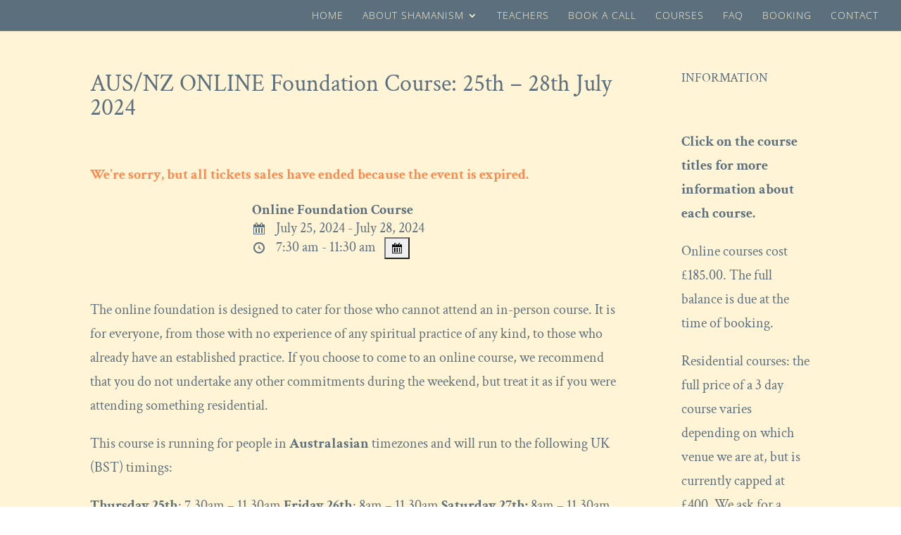

--- FILE ---
content_type: text/css
request_url: https://dreamingawake.co.uk/wp-content/uploads/wtfdivi/wp_head.css?ver=1683133390
body_size: -167
content:
#footer-info + #footer-info{display:none}.et_pb_toggle_open .et_pb_toggle_title:before{display:block !important;content:"\e04f"}.container:before{background-color:transparent !important}.et_pb_widget_area_right{border-left:0 !important}.et_pb_widget_area_left{border-right:0 !important}

--- FILE ---
content_type: text/css
request_url: https://dreamingawake.co.uk/wp-content/themes/a-is-for-author/style.css?ver=4.27.4
body_size: -86
content:
/*--------------------------------------------------------------------------------- Theme Name:   A is for Author Theme URI:    https://dreamingawake.co.uk Description:   Author:       Faith Tilleray Author URI:   https://aisforauthor.com Template:     Divi Version:      1.0.0 License:      GNU General Public License v2 or later License URI:  http://www.gnu.org/licenses/gpl-2.0.html------------------------------ ADDITIONAL CSS HERE ------------------------------*/

--- FILE ---
content_type: application/javascript; charset=UTF-8
request_url: https://dreamingawake.co.uk/cdn-cgi/challenge-platform/scripts/jsd/main.js
body_size: 4512
content:
window._cf_chl_opt={uTFG0:'g'};~function(K,N,m,v,k,j,Y,C){K=a,function(i,W,Hk,V,O,e){for(Hk={i:351,W:305,O:355,e:275,o:312,x:284,y:287,h:303,z:310,I:338,l:293,L:362},V=a,O=i();!![];)try{if(e=-parseInt(V(Hk.i))/1*(-parseInt(V(Hk.W))/2)+-parseInt(V(Hk.O))/3*(parseInt(V(Hk.e))/4)+-parseInt(V(Hk.o))/5*(-parseInt(V(Hk.x))/6)+parseInt(V(Hk.y))/7*(-parseInt(V(Hk.h))/8)+-parseInt(V(Hk.z))/9+parseInt(V(Hk.I))/10+-parseInt(V(Hk.l))/11*(parseInt(V(Hk.L))/12),W===e)break;else O.push(O.shift())}catch(o){O.push(O.shift())}}(H,423841),N=this||self,m=N[K(353)],v={},v[K(304)]='o',v[K(336)]='s',v[K(335)]='u',v[K(272)]='z',v[K(325)]='n',v[K(249)]='I',v[K(246)]='b',k=v,N[K(277)]=function(i,W,O,o,Hy,Hx,Ho,Ha,y,h,z,I,L,T){if(Hy={i:299,W:320,O:274,e:291,o:256,x:328,y:256,h:328,z:262,I:288,l:286,L:255,T:365},Hx={i:343,W:286,O:270},Ho={i:300,W:358,O:273,e:342},Ha=K,null===W||W===void 0)return o;for(y=c(W),i[Ha(Hy.i)][Ha(Hy.W)]&&(y=y[Ha(Hy.O)](i[Ha(Hy.i)][Ha(Hy.W)](W))),y=i[Ha(Hy.e)][Ha(Hy.o)]&&i[Ha(Hy.x)]?i[Ha(Hy.e)][Ha(Hy.y)](new i[(Ha(Hy.h))](y)):function(M,Hp,G){for(Hp=Ha,M[Hp(Hx.i)](),G=0;G<M[Hp(Hx.W)];M[G]===M[G+1]?M[Hp(Hx.O)](G+1,1):G+=1);return M}(y),h='nAsAaAb'.split('A'),h=h[Ha(Hy.z)][Ha(Hy.I)](h),z=0;z<y[Ha(Hy.l)];I=y[z],L=X(i,W,I),h(L)?(T=L==='s'&&!i[Ha(Hy.L)](W[I]),Ha(Hy.T)===O+I?x(O+I,L):T||x(O+I,W[I])):x(O+I,L),z++);return o;function x(M,G,HH){HH=a,Object[HH(Ho.i)][HH(Ho.W)][HH(Ho.O)](o,G)||(o[G]=[]),o[G][HH(Ho.e)](M)}},j=K(263)[K(257)](';'),Y=j[K(262)][K(288)](j),N[K(318)]=function(i,W,Hh,Hi,O,o,x,y){for(Hh={i:292,W:286,O:324,e:342,o:306},Hi=K,O=Object[Hi(Hh.i)](W),o=0;o<O[Hi(Hh.W)];o++)if(x=O[o],x==='f'&&(x='N'),i[x]){for(y=0;y<W[O[o]][Hi(Hh.W)];-1===i[x][Hi(Hh.O)](W[O[o]][y])&&(Y(W[O[o]][y])||i[x][Hi(Hh.e)]('o.'+W[O[o]][y])),y++);}else i[x]=W[O[o]][Hi(Hh.o)](function(h){return'o.'+h})},C=function(Hb,HQ,HG,HT,HW,W,O,e){return Hb={i:296,W:341},HQ={i:264,W:342,O:337,e:264,o:280,x:342,y:280,h:264},HG={i:286},HT={i:286,W:280,O:300,e:358,o:273,x:300,y:358,h:273,z:347,I:342,l:342,L:347,T:342,M:264,G:300,Q:358,b:342,B:347,S:342,D:347,Z:264,s:342,E:342,A:342,HM:337},HW=K,W=String[HW(Hb.i)],O={'h':function(o,Hl){return Hl={i:285,W:280},o==null?'':O.g(o,6,function(x,HO){return HO=a,HO(Hl.i)[HO(Hl.W)](x)})},'g':function(o,x,y,HF,z,I,L,T,M,G,Q,B,S,D,Z,s,E,A){if(HF=HW,o==null)return'';for(I={},L={},T='',M=2,G=3,Q=2,B=[],S=0,D=0,Z=0;Z<o[HF(HT.i)];Z+=1)if(s=o[HF(HT.W)](Z),Object[HF(HT.O)][HF(HT.e)][HF(HT.o)](I,s)||(I[s]=G++,L[s]=!0),E=T+s,Object[HF(HT.x)][HF(HT.e)][HF(HT.o)](I,E))T=E;else{if(Object[HF(HT.O)][HF(HT.y)][HF(HT.h)](L,T)){if(256>T[HF(HT.z)](0)){for(z=0;z<Q;S<<=1,x-1==D?(D=0,B[HF(HT.I)](y(S)),S=0):D++,z++);for(A=T[HF(HT.z)](0),z=0;8>z;S=S<<1|A&1,D==x-1?(D=0,B[HF(HT.l)](y(S)),S=0):D++,A>>=1,z++);}else{for(A=1,z=0;z<Q;S=A|S<<1.91,D==x-1?(D=0,B[HF(HT.I)](y(S)),S=0):D++,A=0,z++);for(A=T[HF(HT.L)](0),z=0;16>z;S=1&A|S<<1.46,D==x-1?(D=0,B[HF(HT.T)](y(S)),S=0):D++,A>>=1,z++);}M--,0==M&&(M=Math[HF(HT.M)](2,Q),Q++),delete L[T]}else for(A=I[T],z=0;z<Q;S=A&1|S<<1.55,D==x-1?(D=0,B[HF(HT.T)](y(S)),S=0):D++,A>>=1,z++);T=(M--,0==M&&(M=Math[HF(HT.M)](2,Q),Q++),I[E]=G++,String(s))}if(T!==''){if(Object[HF(HT.G)][HF(HT.Q)][HF(HT.h)](L,T)){if(256>T[HF(HT.L)](0)){for(z=0;z<Q;S<<=1,x-1==D?(D=0,B[HF(HT.b)](y(S)),S=0):D++,z++);for(A=T[HF(HT.B)](0),z=0;8>z;S=S<<1.47|1&A,x-1==D?(D=0,B[HF(HT.T)](y(S)),S=0):D++,A>>=1,z++);}else{for(A=1,z=0;z<Q;S=S<<1|A,x-1==D?(D=0,B[HF(HT.S)](y(S)),S=0):D++,A=0,z++);for(A=T[HF(HT.D)](0),z=0;16>z;S=S<<1|1.39&A,D==x-1?(D=0,B[HF(HT.l)](y(S)),S=0):D++,A>>=1,z++);}M--,M==0&&(M=Math[HF(HT.Z)](2,Q),Q++),delete L[T]}else for(A=I[T],z=0;z<Q;S=S<<1.38|1.39&A,D==x-1?(D=0,B[HF(HT.s)](y(S)),S=0):D++,A>>=1,z++);M--,M==0&&Q++}for(A=2,z=0;z<Q;S=S<<1|1.37&A,D==x-1?(D=0,B[HF(HT.E)](y(S)),S=0):D++,A>>=1,z++);for(;;)if(S<<=1,D==x-1){B[HF(HT.A)](y(S));break}else D++;return B[HF(HT.HM)]('')},'j':function(o,HM,HN){return HM={i:347},HN=HW,o==null?'':o==''?null:O.i(o[HN(HG.i)],32768,function(x,Hm){return Hm=HN,o[Hm(HM.i)](x)})},'i':function(o,x,y,Hg,z,I,L,T,M,G,Q,B,S,D,Z,s,A,E){for(Hg=HW,z=[],I=4,L=4,T=3,M=[],B=y(0),S=x,D=1,G=0;3>G;z[G]=G,G+=1);for(Z=0,s=Math[Hg(HQ.i)](2,2),Q=1;Q!=s;E=S&B,S>>=1,S==0&&(S=x,B=y(D++)),Z|=Q*(0<E?1:0),Q<<=1);switch(Z){case 0:for(Z=0,s=Math[Hg(HQ.i)](2,8),Q=1;s!=Q;E=B&S,S>>=1,0==S&&(S=x,B=y(D++)),Z|=(0<E?1:0)*Q,Q<<=1);A=W(Z);break;case 1:for(Z=0,s=Math[Hg(HQ.i)](2,16),Q=1;s!=Q;E=B&S,S>>=1,0==S&&(S=x,B=y(D++)),Z|=(0<E?1:0)*Q,Q<<=1);A=W(Z);break;case 2:return''}for(G=z[3]=A,M[Hg(HQ.W)](A);;){if(D>o)return'';for(Z=0,s=Math[Hg(HQ.i)](2,T),Q=1;Q!=s;E=S&B,S>>=1,0==S&&(S=x,B=y(D++)),Z|=(0<E?1:0)*Q,Q<<=1);switch(A=Z){case 0:for(Z=0,s=Math[Hg(HQ.i)](2,8),Q=1;s!=Q;E=B&S,S>>=1,0==S&&(S=x,B=y(D++)),Z|=Q*(0<E?1:0),Q<<=1);z[L++]=W(Z),A=L-1,I--;break;case 1:for(Z=0,s=Math[Hg(HQ.i)](2,16),Q=1;s!=Q;E=B&S,S>>=1,0==S&&(S=x,B=y(D++)),Z|=Q*(0<E?1:0),Q<<=1);z[L++]=W(Z),A=L-1,I--;break;case 2:return M[Hg(HQ.O)]('')}if(0==I&&(I=Math[Hg(HQ.e)](2,T),T++),z[A])A=z[A];else if(A===L)A=G+G[Hg(HQ.o)](0);else return null;M[Hg(HQ.x)](A),z[L++]=G+A[Hg(HQ.y)](0),I--,G=A,0==I&&(I=Math[Hg(HQ.h)](2,T),T++)}}},e={},e[HW(Hb.W)]=O.h,e}(),f();function a(p,i,q){return q=H(),a=function(W,O,F){return W=W-246,F=q[W],F},a(p,i)}function g(i,HU,H0){return HU={i:330},H0=K,Math[H0(HU.i)]()>i}function X(i,W,O,Ht,H8,e){H8=(Ht={i:289,W:291,O:352,e:291,o:261},K);try{return W[O][H8(Ht.i)](function(){}),'p'}catch(o){}try{if(null==W[O])return W[O]===void 0?'u':'x'}catch(x){return'i'}return i[H8(Ht.W)][H8(Ht.O)](W[O])?'a':W[O]===i[H8(Ht.e)]?'p5':!0===W[O]?'T':!1===W[O]?'F':(e=typeof W[O],H8(Ht.o)==e?U(i,W[O])?'N':'f':k[e]||'?')}function R(HI,Hq,O,o,x,y,h){Hq=(HI={i:349,W:327,O:295,e:258,o:247,x:319,y:260,h:364,z:360,I:313,l:346,L:279},K);try{return O=m[Hq(HI.i)](Hq(HI.W)),O[Hq(HI.O)]=Hq(HI.e),O[Hq(HI.o)]='-1',m[Hq(HI.x)][Hq(HI.y)](O),o=O[Hq(HI.h)],x={},x=KZfL4(o,o,'',x),x=KZfL4(o,o[Hq(HI.z)]||o[Hq(HI.I)],'n.',x),x=KZfL4(o,O[Hq(HI.l)],'d.',x),m[Hq(HI.x)][Hq(HI.L)](O),y={},y.r=x,y.e=null,y}catch(z){return h={},h.r={},h.e=z,h}}function f(Hs,HZ,HS,Hd,i,W,O,e,o){if(Hs={i:334,W:321,O:253,e:317,o:254,x:259,y:344},HZ={i:253,W:317,O:344},HS={i:301},Hd=K,i=N[Hd(Hs.i)],!i)return;if(!d())return;(W=![],O=i[Hd(Hs.W)]===!![],e=function(HP,x){(HP=Hd,!W)&&(W=!![],x=R(),P(x.r,function(y){J(i,y)}),x.e&&n(HP(HS.i),x.e))},m[Hd(Hs.O)]!==Hd(Hs.e))?e():N[Hd(Hs.o)]?m[Hd(Hs.o)](Hd(Hs.x),e):(o=m[Hd(Hs.y)]||function(){},m[Hd(Hs.y)]=function(Hn){Hn=Hd,o(),m[Hn(HZ.i)]!==Hn(HZ.W)&&(m[Hn(HZ.O)]=o,e())})}function U(i,W,Hf,H7){return Hf={i:290,W:300,O:350,e:273,o:324,x:269},H7=K,W instanceof i[H7(Hf.i)]&&0<i[H7(Hf.i)][H7(Hf.W)][H7(Hf.O)][H7(Hf.e)](W)[H7(Hf.o)](H7(Hf.x))}function P(i,W,HR,HY,Hj,Hc,H2,O,e){HR={i:334,W:267,O:354,e:278,o:282,x:283,y:329,h:356,z:321,I:311,l:309,L:314,T:271,M:323,G:341,Q:339},HY={i:268},Hj={i:250,W:250,O:348,e:359,o:250},Hc={i:311},H2=K,O=N[H2(HR.i)],e=new N[(H2(HR.W))](),e[H2(HR.O)](H2(HR.e),H2(HR.o)+N[H2(HR.x)][H2(HR.y)]+H2(HR.h)+O.r),O[H2(HR.z)]&&(e[H2(HR.I)]=5e3,e[H2(HR.l)]=function(H3){H3=H2,W(H3(Hc.i))}),e[H2(HR.L)]=function(H4){H4=H2,e[H4(Hj.i)]>=200&&e[H4(Hj.W)]<300?W(H4(Hj.O)):W(H4(Hj.e)+e[H4(Hj.o)])},e[H2(HR.T)]=function(H5){H5=H2,W(H5(HY.i))},e[H2(HR.M)](C[H2(HR.G)](JSON[H2(HR.Q)](i)))}function d(HX,H1,i,W,O,e){return HX={i:334,W:308,O:308,e:333},H1=K,i=N[H1(HX.i)],W=3600,O=Math[H1(HX.W)](+atob(i.t)),e=Math[H1(HX.O)](Date[H1(HX.e)]()/1e3),e-O>W?![]:!![]}function n(o,x,HC,H6,y,h,z,I,l,L,T,M){if(HC={i:281,W:265,O:334,e:282,o:283,x:329,y:332,h:340,z:267,I:354,l:278,L:311,T:309,M:294,G:283,Q:357,b:361,B:276,S:331,D:302,Z:297,s:307,E:252,A:316,Hf:315,HJ:363,Ht:323,He:341},H6=K,!g(.01))return![];h=(y={},y[H6(HC.i)]=o,y[H6(HC.W)]=x,y);try{z=N[H6(HC.O)],I=H6(HC.e)+N[H6(HC.o)][H6(HC.x)]+H6(HC.y)+z.r+H6(HC.h),l=new N[(H6(HC.z))](),l[H6(HC.I)](H6(HC.l),I),l[H6(HC.L)]=2500,l[H6(HC.T)]=function(){},L={},L[H6(HC.M)]=N[H6(HC.G)][H6(HC.Q)],L[H6(HC.b)]=N[H6(HC.o)][H6(HC.B)],L[H6(HC.S)]=N[H6(HC.G)][H6(HC.D)],L[H6(HC.Z)]=N[H6(HC.o)][H6(HC.s)],T=L,M={},M[H6(HC.E)]=h,M[H6(HC.A)]=T,M[H6(HC.Hf)]=H6(HC.HJ),l[H6(HC.Ht)](C[H6(HC.He)](M))}catch(G){}}function J(O,e,HE,Hv,o,x,y){if(HE={i:248,W:321,O:348,e:315,o:326,x:298,y:348,h:322,z:345,I:326,l:265,L:251,T:322,M:345},Hv=K,o=Hv(HE.i),!O[Hv(HE.W)])return;e===Hv(HE.O)?(x={},x[Hv(HE.e)]=o,x[Hv(HE.o)]=O.r,x[Hv(HE.x)]=Hv(HE.y),N[Hv(HE.h)][Hv(HE.z)](x,'*')):(y={},y[Hv(HE.e)]=o,y[Hv(HE.I)]=O.r,y[Hv(HE.x)]=Hv(HE.l),y[Hv(HE.L)]=e,N[Hv(HE.T)][Hv(HE.M)](y,'*'))}function H(Hw){return Hw='readyState,addEventListener,isNaN,from,split,display: none,DOMContentLoaded,appendChild,function,includes,_cf_chl_opt;KNEqH2;URvKb1;fYyPt8;iYSva3;PFUFS5;PVOaD4;cTQlY3;UqXk5;KNBj1;ufnVg7;CGIa2;tyhN0;hqRub8;KZfL4;nZlNH7;Wffcb8;gGaE6,pow,error,getPrototypeOf,XMLHttpRequest,xhr-error,[native code],splice,onerror,symbol,call,concat,32fadbwK,fvZZm6,KZfL4,POST,removeChild,charAt,msg,/cdn-cgi/challenge-platform/h/,_cf_chl_opt,24ZHUNNW,g9720P3XYhMTZLzNCfUVeoJiupwkcxFGHyjS5BQ$AadDIrbWR-EtslO6mKn8q+v14,length,92078cURKtE,bind,catch,Function,Array,keys,473xMTaNM,chlApiSitekey,style,fromCharCode,chlApiClientVersion,event,Object,prototype,error on cf_chl_props,QKbrq5,8ZpuCcf,object,2jJZrPS,map,XOMn3,floor,ontimeout,608859hQOJAd,timeout,216610BLxPic,navigator,onload,source,chctx,loading,nZlNH7,body,getOwnPropertyNames,api,parent,send,indexOf,number,sid,iframe,Set,uTFG0,random,chlApiRumWidgetAgeMs,/b/ov1/0.5276408073337866:1762652025:Pav8JIOABUAeCPAcPX7aFQXITP4EKyAw07rJOTIZo-Q/,now,__CF$cv$params,undefined,string,join,5440420KhZRnN,stringify,/invisible/jsd,uRrpXDB,push,sort,onreadystatechange,postMessage,contentDocument,charCodeAt,success,createElement,toString,796329JwLXvw,isArray,document,open,292095NVjSZN,/jsd/r/0.5276408073337866:1762652025:Pav8JIOABUAeCPAcPX7aFQXITP4EKyAw07rJOTIZo-Q/,OOUF6,hasOwnProperty,http-code:,clientInformation,chlApiUrl,64212eyfbcP,jsd,contentWindow,d.cookie,boolean,tabIndex,cloudflare-invisible,bigint,status,detail,errorInfoObject'.split(','),H=function(){return Hw},H()}function c(i,He,H9,W){for(He={i:274,W:292,O:266},H9=K,W=[];null!==i;W=W[H9(He.i)](Object[H9(He.W)](i)),i=Object[H9(He.O)](i));return W}}()